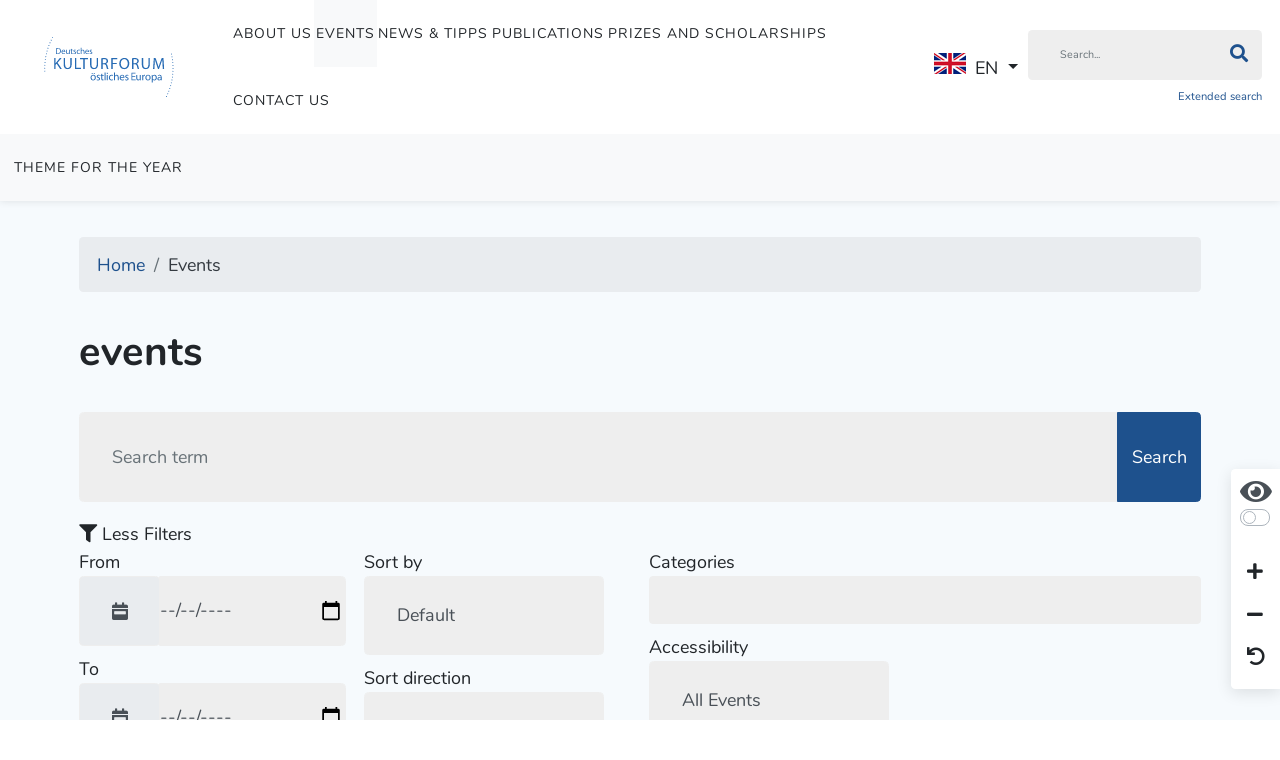

--- FILE ---
content_type: text/html; charset=utf-8
request_url: https://www.kulturforum.info/en/events?layout=kulturforum:dkf&limitstart=275
body_size: 5887
content:
<!DOCTYPE html>
<html lang="en-gb" dir="ltr">
<head>
	<meta charset="utf-8">
	<meta name="viewport" content="width=device-width, initial-scale=1">
	<meta name="generator" content="Joomla! - Open Source Content Management">
	<title>Events</title>
	<link href="/templates/kulturforum/favicon.ico" rel="shortcut icon" type="image/vnd.microsoft.icon">

	<link href="/media/vendor/fontawesome-free/css/fontawesome.min.css?5.15.4" rel="stylesheet" />
	<link href="/templates/kulturforum/css/template.min.css?889998bc980ac7284e5b9eb64628b218" rel="stylesheet" />
	<link href="/media/vendor/joomla-custom-elements/css/joomla-alert.min.css?0.2.0" rel="stylesheet" />
	<link href="/plugins/system/jce/css/content.css?aa754b1f19c7df490be4b958cf085e7c" rel="stylesheet" />

	<script src="/media/vendor/jquery/js/jquery.min.js?3.6.1"></script>
	<script src="/node_modules/image-map-resizer/js/imageMapResizer.min.js?889998bc980ac7284e5b9eb64628b218"></script>
	<script src="/node_modules/maphilight/jquery.maphilight.min.js?889998bc980ac7284e5b9eb64628b218"></script>
	<script src="/node_modules/jquery.kinetic/jquery.kinetic.min.js?889998bc980ac7284e5b9eb64628b218"></script>
	<script src="/node_modules/slick-carousel/slick/slick.min.js?889998bc980ac7284e5b9eb64628b218"></script>
	<script src="/node_modules/select2/dist/js/select2.full.min.js?889998bc980ac7284e5b9eb64628b218"></script>
	<script src="/templates/kulturforum/js/bootstrap/bootstrap.bundle.min.js?889998bc980ac7284e5b9eb64628b218"></script>
	<script src="/media/legacy/js/jquery-noconflict.min.js?889998bc980ac7284e5b9eb64628b218"></script>
	<script type="application/json" class="joomla-script-options new">{"joomla.jtext":{"ERROR":"Error","MESSAGE":"Message","NOTICE":"Notice","WARNING":"Warning","JCLOSE":"Close","JOK":"OK","JOPEN":"Open"},"system.paths":{"root":"","rootFull":"https:\/\/www.kulturforum.info\/","base":"","baseFull":"https:\/\/www.kulturforum.info\/"},"csrf.token":"c47d6292abb0bd9bcb71c89467565c12"}</script>
	<script src="/media/system/js/core.min.js?889998bc980ac7284e5b9eb64628b218"></script>
	<script src="/templates/kulturforum/js/template.min.js?889998bc980ac7284e5b9eb64628b218"></script>
	<script src="/media/system/js/messages-es5.min.js?889998bc980ac7284e5b9eb64628b218" nomodule defer></script>
	<script src="/media/system/js/messages.min.js?889998bc980ac7284e5b9eb64628b218" type="module"></script>

</head>

<body class="site-grid site com_eventbooking wrapper-static view-category layout-kulturforumdkf no-task itemid-721 parent-itemid-721  font-size-100 contrast-normal">

<header class="header">
	<nav class="navbar navbar-expand-lg">

		<div class="navbar-brand">
			<a href="https://www.kulturforum.info/">
									<img src="/images/logos/logo_blue.svg" alt="Deutsches Kulturforum östliches Europa Logo"/>
							</a>

			
		</div>

		
			<div class="flex-1 text-end">

				<button class="navbar-toggler navbar-toggler-right collapsed" type="button" aria-hidden="true"
				        data-bs-toggle="collapse" data-bs-target="#navbar" aria-controls="navbar" aria-expanded="false"
				        aria-label="Toggle Navigation">
					<span class="fa fa-bars"></span>
				</button>

				<div class="collapse navbar-collapse" id="navbar">
					

<ul class="mod-menu nav">
	<li class="nav-item  parent item-id-881"><a href="/en/" data-item-id="881" data-parent-item-id="1">About us</a></li><li class="nav-item  current active parent item-id-882"><a href="/en/events?layout=kulturforum:dkf" data-item-id="882" data-parent-item-id="1">Events</a></li><li class="nav-item  item-id-884"><a href="/en/news-tipps-en-alias" >News &amp; Tipps</a></li><li class="nav-item  item-id-880"><a href="/en/publications-alias" >Publications</a></li><li class="nav-item  parent item-id-936"><a href="/en/prizes-and-scholarships" >Prizes and Scholarships</a></li><li class="nav-item  item-id-885"><a href="/en/contact-us-alias" >Contact us</a></li></ul>
<div class="mod-languages">

	<div class="mod-languages__select btn-group">
														<a href="#" data-bs-toggle="dropdown" class="btn dropdown-toggle">
					<span class="caret"></span>
											&nbsp;<img src="/media/mod_languages/images/en_gb.gif" alt="">										EN				</a>
							<ul class="lang-block dropdown-menu" dir="ltr">
									<li>
				<a href="/de">
											<img src="/media/mod_languages/images/de_de.gif" alt="">										DE				</a>
				</li>
															<li class="lang-active" style="background: none;">
				<a href="/en">
											<img src="/media/mod_languages/images/en_gb.gif" alt="">										EN				</a>
				</li>
							</ul>
	</div>

</div>

											<div class="search-container d-lg-inline-block">
							
<div class="inline-block main-search">
    <form method="GET" class="margin-bottom-0" enctype="application/x-www-form-urlencoded"
          action="/en/suche?view=search">
        <div class="input-group">
            <input type="text" name="filter" class="form-control"
                   placeholder="Search..."
                   aria-label="Search"
            >
			<button class="btn input-group-text" type="submit" aria-label="Search"><i class="fa fa-search"></i></button>

        </div>


        <div class="clearfix">

            <div class="float-left">
                <a href="/en/suche?view=search"
                   class="extendedSearch">Extended search</a>
            </div>

			

        </div>

        <input type="hidden" name="c47d6292abb0bd9bcb71c89467565c12" value="1">
    </form>
</div>

						</div>
									</div>
			</div>

		
	</nav>

			<div class="secondary-navigation">
			

<ul class="mod-menu nav">
	<li class="nav-item  item-id-935"><a href="/en/events-alias/theme-for-the-year" >Theme for the Year</a></li></ul></li></ul>

		</div>
	
	
</header>

<div class="container-body">

    <div class="container">

        
<ol itemscope itemtype="https://schema.org/BreadcrumbList" class="mod-breadcrumbs breadcrumb">
			<li class="mod-breadcrumbs__divider float-left">
			<span class="divider fa fa-location" aria-hidden="true"></span>
		</li>
	
				<li itemprop="itemListElement" itemscope itemtype="https://schema.org/ListItem" class="mod-breadcrumbs__item breadcrumb-item"><a itemprop="item" href="/en/" class="pathway"><span itemprop="name">Home</span></a>				<meta itemprop="position" content="1">
			</li>
					<li itemprop="itemListElement" itemscope itemtype="https://schema.org/ListItem" class="mod-breadcrumbs__item breadcrumb-item active"><span itemprop="name">Events</span>				<meta itemprop="position" content="2">
			</li>
		</ol>


        <div class="container-main">

			
            <div>
                <div class="container-component">
                    
                    <div id="system-message-container" aria-live="polite"></div>

                    <div id="searchPage">
	<div class="row">
		<div class="col-md-12 mb-4">
			<h1>events</h1>
		</div>

		<div class="col-md-12 mb-5">
			
<form method="GET"
      action="/en/termine">

	
	<div class="input-group xxx">

        <!---sds-->

		<input type="text" class="form-control no-max-width" name="filter" id="searchInputField"
		       aria-describedby="searchInputField" placeholder="Search term"
		       aria-label="Search term"
               value=""
        >

		<button class="btn btn-primary input-group-text" type="submit">Search</button>
	</div>

	<div class="margin-top-1 showMoreLinkContainer">

		<label class="cursor-pointer moreLessContainer "
		       data-bs-toggle="collapse" data-bs-target="#collapseFilters">
			<i class="fas fa-filter"></i>
			<span class="show-less-label">Less Filters</span>
			<span class="show-more-label">More Filters</span>
			<input type="checkbox" name="collapse" value="1" checked="checked"/>
		</label>

	</div>

	<div class="collapse show" id="collapseFilters">

		<div class="row">
			<div class="col-md-3">
				<label for="validationStartDate">From</label>
				<div class="input-group margin-bottom-05">
					<div class="input-group-prepend">
                            <span class="input-group-text" id="validationStartDatePrepend">
                                <i class="fas fa-calendar-week"></i>
                            </span>
					</div>
					<input type="date"
                           style="padding: 0;"
					       name="start_at" class="form-control" id="validationStartDate"
					       value=""
					       min="2021-01-17"
					       max="2029-01-17"
					       aria-describedby="validationStartDatePrepend">
				</div>
				<label for="validationEndDate">To</label>
				<div class="input-group">
					<div class="input-group-prepend">
                            <span class="input-group-text" id="inputGroupPrependEndDate">
                                <i class="fas fa-calendar-week"></i>
                            </span>
					</div>
					<input
                        style="padding: 0;"
						type="date" name="end_at" class="form-control" id="validationEndDate"
						min="2021-01-17"
						max="2029-01-17"
						value=""
						aria-describedby="inputGroupPrependEndDate">
				</div>
			</div>
			<div class="col-md-3">
				<div class="margin-bottom-05">
					<label class="display-block"
					       for="order_by">Sort by</label>
					<select class="form-control" name="order_by" id="order_by">
						<option value="">Default</option>
						<option
							value="event_date" >Start</option>
						<option
							value="title" >Title</option>
					</select>
				</div>
				<div>
					<label class="display-block"
					       for="order_dir">Sort direction</label>
					<select class="form-control" name="order_dir" id="order_dir">
						<option
							value="asc" >Ascending</option>
						<option
							value="desc" >Descending</option>
					</select>
				</div>
							</div>
			<div class="col-md-6">
				<div class="margin-bottom-05">
															<label class="display-block" for="categories">Categories												<select name="categories[]" style="width: 100%" multiple class="form-control select2 width-100">
							<option>&nbsp;</option>
															<option
									value="402" >
									Veranstaltungen								</option>
															<option
									value="403" >
									Ausstellungen								</option>
															<option
									value="407" >
									Konferenz								</option>
															<option
									value="411" >
									Literaturtage								</option>
															<option
									value="404" >
									TV & Rundfunk								</option>
													</select>
					</label>

				</div>
									<div>
						<label for="accessibility">Accessibility</label>
						<select name="accessibility" id="accessibility" class="form-control selecst2">
							<option
								value="0" selected>All Events</option>
							<option
								value="1" >Only accessible events</option>
						</select>
					</div>
											</div>
		</div>
	</div>

	<input type="hidden" name="c47d6292abb0bd9bcb71c89467565c12" value="1">
</form>

		</div>

		<div class="col-md-12 mb-4">
							<div>
					No results				</div>
						<div id="eb-events" class="eb-events-timeline">

											</div>
		</div>

		<div class="col-md-12">
					</div>

	</div>
</div>

                </div>

                

            </div>

			
        </div>

        
<ol itemscope itemtype="https://schema.org/BreadcrumbList" class="mod-breadcrumbs breadcrumb">
			<li class="mod-breadcrumbs__divider float-left">
			<span class="divider fa fa-location" aria-hidden="true"></span>
		</li>
	
				<li itemprop="itemListElement" itemscope itemtype="https://schema.org/ListItem" class="mod-breadcrumbs__item breadcrumb-item"><a itemprop="item" href="/en/" class="pathway"><span itemprop="name">Home</span></a>				<meta itemprop="position" content="1">
			</li>
					<li itemprop="itemListElement" itemscope itemtype="https://schema.org/ListItem" class="mod-breadcrumbs__item breadcrumb-item active"><span itemprop="name">Events</span>				<meta itemprop="position" content="2">
			</li>
		</ol>


    </div>

    

	
	
</div>

    <footer class="container-footer">

        <div class="container upper-container">

            <div class="row left-side">

                <div class="col-md-6">
                    <div class="moduletable ">
        

<ul class="mod-menu nav">
	<li class="nav-item  item-id-548"><a href="/en/home-en" >Home</a></li><li class="nav-item  default deeper parent item-id-720"><a href="/en/" >About us</a><ul class="mod-menu__sub list-unstyled"><li class="nav-item  item-id-922"><a href="/en/about-us/committees" >Committees</a></li><li class="nav-item  item-id-919"><a href="/en/about-us/staff" >Staff</a></li></ul></li><li class="nav-item  current active item-id-721"><a href="/en/events?layout=kulturforum:dkf" >Events</a></li><li class="nav-item  item-id-722"><a href="/en/media-info" >Media Info</a></li><li class="nav-item  item-id-723"><a href="/en/news-tipps-en" >News &amp; Tipps</a></li><li class="nav-item  item-id-724"><a href="/en/publications" >Publications</a></li><li class="nav-item  item-id-725"><a href="/en/contact-us" >Contact us</a></li></ul>
</div>

                </div>
                <div class="col-md-5 offset-md-1 right-side">

					
                    <div>
                        <img class="logo" src="/images/logos/logo_white.svg" alt="Deutsches Kulturforum östliches Europa Logo">
                    </div>

					                    <div class="card">
                        <div class="card-body">
                            <h3>Subscribe newsletter</h3>
                            <p class="margin-bottom-05">To subscribe to our newsletter, please enter your e-mail address and click on the appropriate button.</p>
							
							<link href="/templates/kulturforum/css/classic-10_7.css" rel="stylesheet" type="text/css">

							<div id="mc_embed_signup">
								<form action="https://kulturforum.us7.list-manage.com/subscribe/post?u=7a8e5cfdb29ad3a01aef4a0bd&amp;id=d5753a1950" method="post" id="mc-embedded-subscribe-form" name="mc-embedded-subscribe-form" class="validate" target="_blank" style="padding: 0;" novalidate>
									<div id="mc_embed_signup_scroll">

										<div class="mc-field-group">
											<label for="mce-EMAIL">E-Mail-Adresse  <span class="asterisk">*</span>
											</label>
											<input type="email" value="" name="EMAIL" class="required email" id="mce-EMAIL">
										</div>
										<div id="mce-responses" class="clear">
											<div class="response" id="mce-error-response" style="display:none"></div>
											<div class="response" id="mce-success-response" style="display:none"></div>
										</div>    <!-- real people should not fill this in and expect good things - do not remove this or risk form bot signups-->
										<div style="position: absolute; left: -5000px;" aria-hidden="true"><input type="text" name="b_7a8e5cfdb29ad3a01aef4a0bd_d5753a1950" tabindex="-1" value=""></div>
										<div class="clear"><input type="submit" value="Anmelden" name="subscribe" id="mc-embedded-subscribe" class="button"></div>
									</div>
								</form>
							</div>

							<script type='text/javascript' src='/templates/kulturforum/js/mc-validate.js'></script>
							<script type='text/javascript'>(function($) {window.fnames = new Array(); window.ftypes = new Array();fnames[0]='EMAIL';ftypes[0]='email';fnames[1]='FNAME';ftypes[1]='text';fnames[2]='LNAME';ftypes[2]='text'; /*
					 * Translated default messages for the $ validation plugin.
					 * Locale: DE
					 */
									$.extend($.validator.messages, {
										required: "Dieses Feld ist ein Pflichtfeld.",
										maxlength: $.validator.format("Geben Sie bitte maximal {0} Zeichen ein."),
										minlength: $.validator.format("Geben Sie bitte mindestens {0} Zeichen ein."),
										rangelength: $.validator.format("Geben Sie bitte mindestens {0} und maximal {1} Zeichen ein."),
										email: "Geben Sie bitte eine gültige E-Mail Adresse ein.",
										url: "Geben Sie bitte eine gültige URL ein.",
										date: "Bitte geben Sie ein gültiges Datum ein.",
										number: "Geben Sie bitte eine Nummer ein.",
										digits: "Geben Sie bitte nur Ziffern ein.",
										equalTo: "Bitte denselben Wert wiederholen.",
										range: $.validator.format("Geben Sie bitten einen Wert zwischen {0} und {1}."),
										max: $.validator.format("Geben Sie bitte einen Wert kleiner oder gleich {0} ein."),
										min: $.validator.format("Geben Sie bitte einen Wert größer oder gleich {0} ein."),
										creditcard: "Geben Sie bitte ein gültige Kreditkarten-Nummer ein."
									});}(jQuery));var $mcj = jQuery.noConflict(true);</script>
							<!--End mc_embed_signup-->
                        </div>
                    </div>

					
<div class="layout-control text-center">
    <div id="scrollToTopContainer">
        <button class="btn btn-default" id="scrollToTopButton"><span class="fas fa-angle-up" aria-hidden="true">
        </button>
    </div>
    <div class="eyeContainer">
        <span class="fas fa-eye" aria-hidden="true"></span>
    </div>
    <div>
        <label class="switch small margin-bottom-0">
            <input type="checkbox" value="1" id="contrastMode"
                   aria-label="Toggle contrast mode"
				 />
            <span class="slider round"></span>
        </label>
    </div>
    <hr/>
    <button class="btn" aria-label="Increase font size" id="increaseFontSize"><span
                class="fa fa-plus" aria-hidden="true"></button>
    <button class="btn" aria-label="Decrease font size" id="decreaseFontSize"><span
                class="fa fa-minus" aria-hidden="true"></button>
    <button class="btn" aria-label="Reset view" id="resetView"><span class="fas fa-undo"
                                                                                               aria-hidden="true"></span>
    </button>
</div>
                    <div class="moduletable ">
        <div class="socialMediaButtonContainer">
    <h3>Follow</h3>
        <a href="https://www.facebook.com/dkfoe" target="_blank" aria-label="Follow us on Facebook">
        <span class="fab fa-facebook"></span>
    </a>
    <a href="https://www.youtube.com/channel/UCngVBiMu5nevCIyORkqHgSA" target="_blank" aria-label="Follow us on Youtube">
        <span class="fab fa-youtube"></span>
    </a>
	<a href="https://www.instagram.com/kulturforum_potsdam/" target="_blank" aria-label="Follow us on Instagram">
	<span class="fab fa-instagram"></span>
</a>
    </div>
</div>
<div class="moduletable ">
        <div class="socialMediaButtonContainer">
    <h3>Share</h3>
    <a href="https://twitter.com/home?status=https://www.kulturforum.info/en/events?layout=kulturforum:dkf&limitstart=275" target="_blank" aria-label="Share us on Twitter">
        <span class="fab fa-twitter"></span>
    </a>
    <a href="https://www.facebook.com/sharer/sharer.php?u=https://www.kulturforum.info/en/events?layout=kulturforum:dkf&limitstart=275" target="_blank" aria-label="Share us on Facebook">
        <span class="fab fa-facebook"></span>
    </a>
	    <a href="https://www.xing.com/spi/shares/new?url={https://www.kulturforum.info/en/events?layout=kulturforum:dkf&limitstart=275}" target="_blank" aria-label="Share us on Xing">
        <span class="fab fa-xing"></span>
    </a>
    <a href="https://www.linkedin.com/shareArticle?mini=true&url=https://www.kulturforum.info/en/events?layout=kulturforum:dkf&limitstart=275/&title=&summary=&source="
       target="_blank" aria-label="Share us on LinkedIn">
        <span class="fab fa-linkedin"></span>
    </a>
    <a href="https://www.tumblr.com/widgets/share/tool?canonicalUrl={https://www.kulturforum.info/en/events?layout=kulturforum:dkf&limitstart=275}&title={title}&caption={text}&tags={hash_tags}"
       target="_blank" aria-label="Share us on Tumblr">
        <span class="fab fa-tumblr"></span>
    </a>
    <a href="https://reddit.com/submit?url={https://www.kulturforum.info/en/events?layout=kulturforum:dkf&limitstart=275}" target="_blank" aria-label="Share us on Reddit">
        <span class="fab fa-reddit"></span>
    </a>
    <a href="mailto:?subject= &body=https://www.kulturforum.info/en/events?layout=kulturforum:dkf&limitstart=275" target="_blank" aria-label="Share us with email">
        <i class="fas fa-envelope"></i>
    </a>
    <a href="whatsapp://send?text=https://www.kulturforum.info/en/events?layout=kulturforum:dkf&limitstart=275" target="_blank" class="d-sm-none" aria-label="Share us on WhatsApp">
        <span class="fab fa-whatsapp"></span>
    </a>
</div>
</div>
<div class="moduletable ">
            <h3 >Sprachauswahl (Language)</h3>        <div class="mod-languages">

	<ul class="mod-languages__list lang-inline"  dir="ltr">
						<li>
				<a href="/de">
																		<img title="Deutsch (Deutschland)" src="/media/mod_languages/images/de_de.gif" alt="Deutsch (Deutschland)">															</a>
			</li>
											<li class="lang-active" style="background: none;">
			<a href="/en">

												<img title="English (United Kingdom)" src="/media/mod_languages/images/en_gb.gif" alt="English (United Kingdom)">										</a>
			</li>
				</ul>

</div>
</div>


                    <div>
                        <h3 class="margin-bottom-1">Partner in the network</h3>
                        <div style="background: white; padding: .5rem .25rem;">
                            <a href="https://www.copernico.eu/de/start" target="_blank" rel="noopener noreferrer" class="no-text-decoration block">
                                <img src="/images/logos/Copernico_Logo-mit-Text_1125x255.png" alt="Logo Copernico">
                            </a>
                        </div>
                    </div>

                    <div>
                        <h3 class="margin-bottom-1">Sponsored by</h3>
                        <div class="margin-bottom-1">
                            <a href="https://www.bundesregierung.de/breg-de/bundesregierung/staatsministerin-fuer-kultur-und-medien" target="_blank" rel="noopener noreferrer" class="no-text-decoration block">
                                <img src="/images/logos/BKM_Logo-weiblich_460.jpg" alt="Logo Beauftragter der Bundesregierung für Kultur und Medien">
                            </a>
                        </div>
                    </div>
                </div>
            </div>

			        </div>

		            <div class="bottom-container">
                
            </div>
		
        <span class="display-none" id="appData" data-token="c47d6292abb0bd9bcb71c89467565c12"
              data-font-size="100"
              data-contrast="normal"></span>

    </footer>



</body>
</html>
